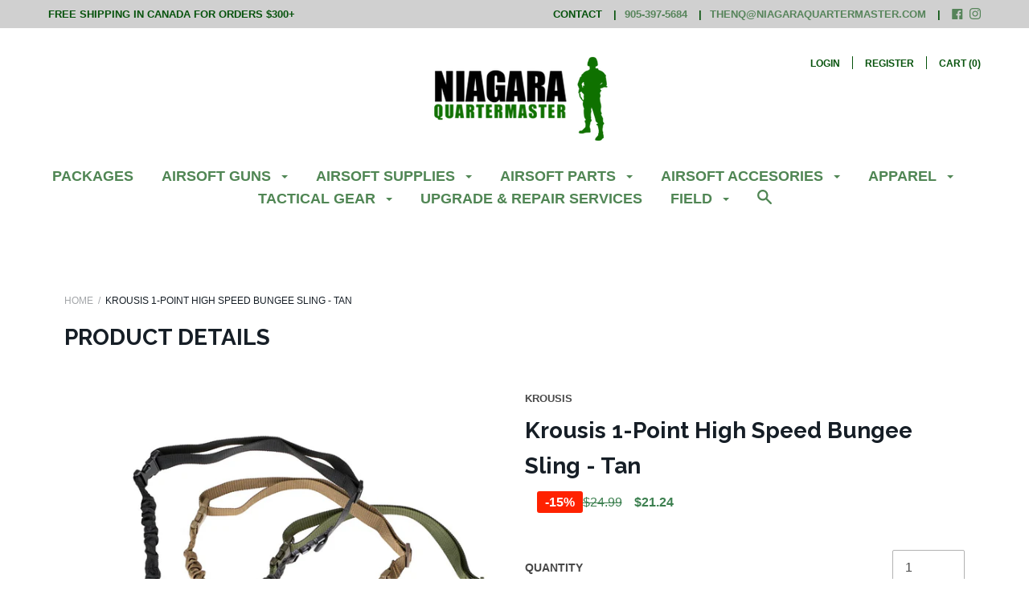

--- FILE ---
content_type: text/javascript; charset=utf-8
request_url: https://niagaraquartermaster.com/products/377596.js
body_size: 504
content:
{"id":1916160321,"title":"Krousis 1-Point High Speed Bungee Sling - Tan","handle":"377596","description":"\u003ch4\u003e Features\u003c\/h4\u003e\n\u003cul\u003e\n\u003cli\u003eMade from High Durability Nylon for Extreme Wear and Tear Resistance\u003c\/li\u003e\n\u003cli\u003eQuick Release Buckle for Emergency Situations\u003c\/li\u003e\n\u003cli\u003eDurable Bungee Cord for Superior Weight Distribution\u003c\/li\u003e\n\u003cli\u003eHigh Strength Hook Attachment\u003c\/li\u003e\n\u003cli\u003eAdjustable Length to Accommodate Different User Body Frame and Rifle Sizes\u003c\/li\u003e\n\u003c\/ul\u003e","published_at":"2015-08-25T14:49:00-04:00","created_at":"2015-08-22T14:54:19-04:00","vendor":"Krousis","type":"Slings \u0026 Lanyards","tags":[],"price":2124,"price_min":2124,"price_max":2124,"available":true,"price_varies":false,"compare_at_price":2499,"compare_at_price_min":2499,"compare_at_price_max":2499,"compare_at_price_varies":false,"variants":[{"id":5953880769,"title":"Default Title","option1":"Default Title","option2":null,"option3":null,"sku":"MM377596","requires_shipping":true,"taxable":true,"featured_image":null,"available":true,"name":"Krousis 1-Point High Speed Bungee Sling - Tan","public_title":null,"options":["Default Title"],"price":2124,"weight":400,"compare_at_price":2499,"inventory_quantity":3,"inventory_management":"shopify","inventory_policy":"deny","barcode":"377596","requires_selling_plan":false,"selling_plan_allocations":[]}],"images":["\/\/cdn.shopify.com\/s\/files\/1\/0243\/7517\/products\/sling_832da2c6-8094-478c-a940-89f1af5464d3.png?v=1518894215"],"featured_image":"\/\/cdn.shopify.com\/s\/files\/1\/0243\/7517\/products\/sling_832da2c6-8094-478c-a940-89f1af5464d3.png?v=1518894215","options":[{"name":"Title","position":1,"values":["Default Title"]}],"url":"\/products\/377596","media":[{"alt":"Precision Dynamics 1 Point High Speed Bungee Sling - Tan - Niagara Quartermaster","id":32100974685,"position":1,"preview_image":{"aspect_ratio":1.0,"height":1000,"width":1000,"src":"https:\/\/cdn.shopify.com\/s\/files\/1\/0243\/7517\/products\/sling_832da2c6-8094-478c-a940-89f1af5464d3.png?v=1518894215"},"aspect_ratio":1.0,"height":1000,"media_type":"image","src":"https:\/\/cdn.shopify.com\/s\/files\/1\/0243\/7517\/products\/sling_832da2c6-8094-478c-a940-89f1af5464d3.png?v=1518894215","width":1000}],"requires_selling_plan":false,"selling_plan_groups":[]}

--- FILE ---
content_type: application/x-javascript; charset=utf-8
request_url: https://bundler.nice-team.net/app/shop/status/niagara-quartermaster.myshopify.com.js?1767045324
body_size: -188
content:
var bundler_settings_updated='1763051334';

--- FILE ---
content_type: text/javascript
request_url: https://cdn.shopify.com/extensions/019b69e4-2876-73e6-9aa1-dfa8c64f37a7/discount-mixer-1041/assets/utils-theme-detection.utils.min.CeiTa7XI.js
body_size: -559
content:
import{g as s}from"./services-shopify-shopify-property.utils.min.pq0VgSsE.js";import{T as e}from"./utils-selectors-price-selectors.utils.min.-3utJtsS.js";function t(){const t=s({propertyPath:"theme.name",defaultValue:""});return e.some((s=>t.includes(s)))}export{t as i};
